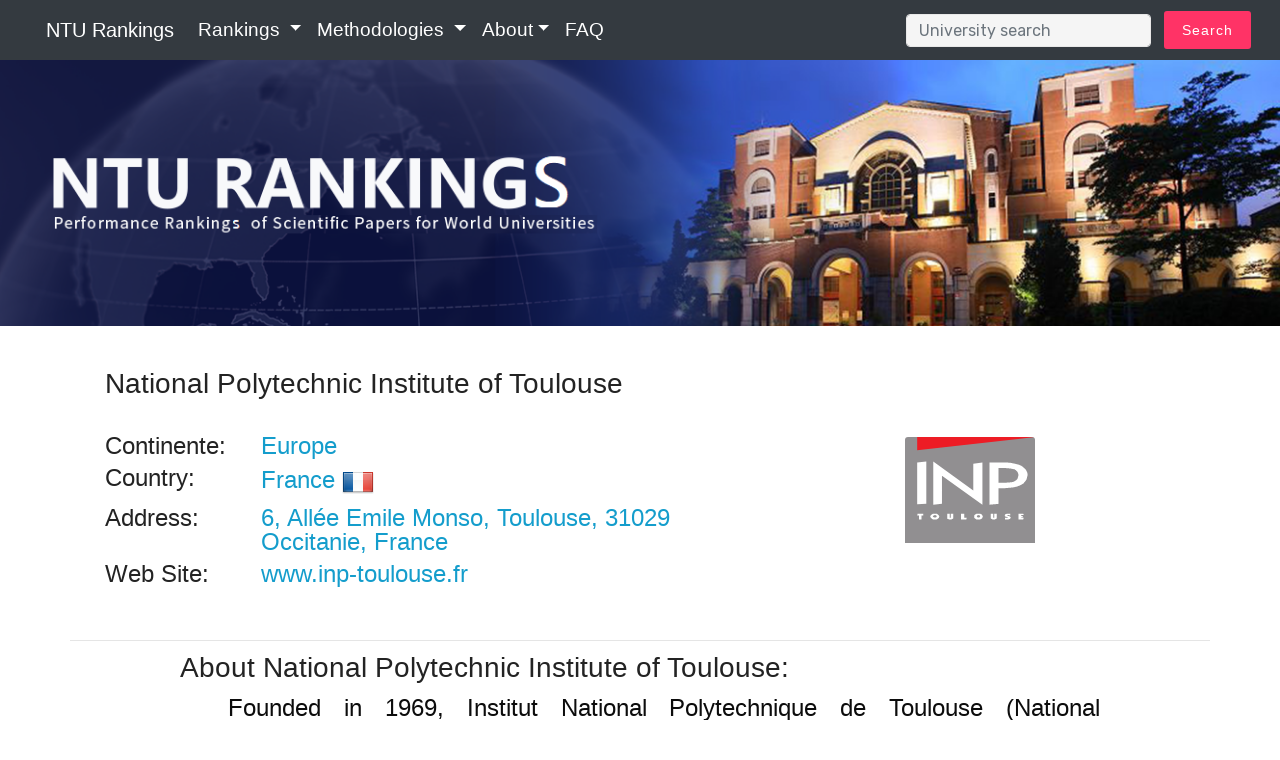

--- FILE ---
content_type: text/html; charset=utf-8
request_url: http://nturanking.csti.tw/ranking/bySchoolName/National%20Polytechnic%20Institute%20of%20Toulouse
body_size: 11515
content:


<!DOCTYPE html>
<html lang="tw">
<!-- 網頁鎖右鍵 -->
<!-- <div onselectstart="return false;" ondragstart="return false;" oncontextmenu="return false;" oncopy="return false;"> -->
<head>
    <meta charset="UTF-8">
    <link rel="shortcut icon" href="/static/NTURankingData/img/favicon.ico"/>

    <!-- Google tag (gtag.js) -->
    <script async src="https://www.googletagmanager.com/gtag/js?id=G-8KZH4JC296"></script>
    <script>
    window.dataLayer = window.dataLayer || [];
    function gtag(){dataLayer.push(arguments);}
    gtag('js', new Date());

    gtag('config', 'G-8KZH4JC296');
    </script>

    
    

    
    
    
    
    


    <link rel="stylesheet" href="/static/assets/tether/tether.min.css" type="text/css">
    <link rel="stylesheet" href="/static/assets/bootstrap/css/bootstrap.min.css" type="text/css">
    <link rel="stylesheet" href="/static/assets/bootstrap/css/bootstrap-grid.min.css" type="text/css">
    <link rel="stylesheet" href="/static/assets/bootstrap/css/bootstrap-reboot.min.css" type="text/css">
    <link rel="stylesheet" href="/static/assets/dropdown/css/style.css" type="text/css">
    <link rel="stylesheet" href="/static/assets/socicon/css/styles.css" type="text/css">
    <link rel="stylesheet" href="/static/assets/theme/css/style.css" type="text/css">
    <link rel="stylesheet" href="/static/assets/gallery/style.css" type="text/css">
    <link rel="stylesheet" href="/static/assets/mobirise/css/mbr-additional.css" type="text/css">

    

    <script src="/static/assets/web/assets/jquery/jquery.min.js"></script>
    <script src="/static/js/JaaScript.js"></script>


    

    
    
    
    
    
    
    
    
    

    <title>National Polytechnic Institute of Toulouse</title>
</head>

<body>
<div onselectstart="return false;" ondragstart="return false;" oncontextmenu="return false;" oncopy="return false;">
<nav class="navbar navbar-expand-lg navbar-dark bg-dark fixed-top">
    <a class="navbar-brand" href="/" style="margin-left: 30px">NTU Rankings</a>

    
    
    
    

    <button class="navbar-toggler collapsed" type="button" data-toggle="collapse" data-target="#navbarColor02"
            aria-controls="navbarColor02" aria-expanded="false" aria-label="Toggle navigation">
        <span class="navbar-toggler-icon"></span>
    </button>

    <div class="collapse navbar-collapse" id="navbarColor02">
        <ul class="navbar-nav mr-auto">
		    
            <li class="nav-item dropdown">
                <a class="nav-link link text-white dropdown-toggle"
                   data-toggle="dropdown" aria-expanded="false" id="RankingMenu">
                    <span class="mbri-flag mbr-iconfont mbr-iconfont-btn"></span>
                    Rankings
                </a>
                <div class="dropdown-menu" aria-labelledby="RankingMenu">
                    <a class="dropdown-item display-4" href="/ranking/OverallRanking/">NTU World University Rankings</a>
                    <a class="dropdown-item display-4" href="/ranking/ByField" aria-expanded="false">NTU Rankings by Fields</a>
                    <a class="dropdown-item display-4" href="/ranking/BySubject" aria-expanded="false">NTU Rankings by Subjects</a>
                    <a class="dropdown-item display-4" href="/ranking/ByContinentCountry" aria-expanded="false">NTU Rankings by Countries</a>
                </div>
            </li>
			

            
            <li class="nav-item dropdown">
                <a class="nav-link link text-white dropdown-toggle"
                   id="MethodologyMenu" data-toggle="dropdown" aria-expanded="false"><span
                        class="mbri-edit mbr-iconfont mbr-iconfont-btn"></span>
                    Methodologies
                </a>
                <div class="dropdown-menu" aria-labelledby="MethodologyMenu">
                    <a class="dropdown-item display-4" href="/methodoloyg/subjectCategories"
                       aria-expanded="false">Field & Subject Categories</a>
                    <a class="dropdown-item display-4" href="/methodoloyg/sampleSelection">About</a>
                    <a class="dropdown-item display-4" href="/methodoloyg/indicators"
                       aria-expanded="false">Indicators</a>                      
                    <a class="dropdown-item display-4" href="/methodoloyg/calculationMethod"
                       aria-expanded="false">Calculation Method</a>
                    <a class="dropdown-item display-4" href="/methodoloyg/referenceRankings"
                       aria-expanded="false">Reference Rankings</a>			
				
                    <!-- <a class="dropdown-item display-4" href="/methodoloyg/fieldCategories" -->
                       <!-- aria-expanded="false">Field Categories</a> -->
                </div>
            </li>

            
            <li class="nav-item dropdown">
                <a class="nav-link link text-white dropdown-toggle" id="AboutMenu"
                   data-toggle="dropdown" aria-expanded="true"><span
                        class="mbri-chat mbr-iconfont mbr-iconfont-btn"></span>About</a>
                <div class="dropdown-menu" aria-labelledby="AboutMenu">
                    <a class="dropdown-item display-4" href="/about/introduction"
                       aria-expanded="false">Introduction</a>
                    <a class="dropdown-item display-4" href="/methodoloyg/development"
                       aria-expanded="false">Development</a> 
                    <a class="dropdown-item display-4" href="/about/background"
                       aria-expanded="false">Background</a>
                    <a class="dropdown-item display-4" href="/about/features" aria-expanded="false">Features</a>
                    <a class="dropdown-item display-4" href="/about/webFeatures" aria-expanded="false">Web Features</a>
                </div>
            </li>
            
            <li class="nav-item">
                <a class="nav-link link text-white" href="/FAQ"><span
                        class="mbri-question mbr-iconfont mbr-iconfont-btn"></span>FAQ</a>
            </li>
        </ul>
        <form class="form-inline my-md-auto">
            <input id="inputkeyword" class="form-control" type="text" placeholder="University search">
            <button id="sbt" type="button" class="btn btn-secondary my-2 my-sm-0 btn-sm" data-toggle="modal"
                    data-target="#exampleModalCenter">
                Search
            </button>
        </form>
    </div>
</nav>

<div class="modal fade bd-example-modal-lg" id="exampleModalCenter" tabindex="-1" role="dialog"
     aria-labelledby="exampleModalCenterTitle"
     aria-hidden="true">
    <div class="modal-dialog modal-dialog-centered modal-lg" role="document">
        <div class="modal-content">
            <div class="modal-header">
                <h5 class="modal-title" id="exampleModalLongTitle">Search Results</h5>
                <button type="button" class="close" data-dismiss="modal" aria-label="Close">
                    <span aria-hidden="true">&times;</span>
                </button>
            </div>
            <div class="row">
                <!-- <div class="col-4"> -->
                    <!-- <div class="list-group" id="list-tab" role="tablist"> -->
                        <!-- <a class="list-group-item list-group-item-action" id="list-Africa-list" -->
                           <!-- data-toggle="list" -->
                           <!-- href="#list-Africa" role="tab" aria-controls="Africa">Africa -->
                            <!-- <span class="badge badge-primary badge-pill" id="AfricaCount">0</span></a> -->

                        <!-- <a class="list-group-item list-group-item-action" id="list-Asia-list" data-toggle="list" -->
                           <!-- href="#list-Asia" role="tab" aria-controls="Asia">Asia -->
                            <!-- <span class="badge badge-primary badge-pill" id="AsiaCount">0</span></a> -->
                        <!-- <a class="list-group-item list-group-item-action" id="list-Europe-list" data-toggle="list" -->
                           <!-- href="#list-Europe" role="tab" aria-controls="Europe">Europe -->
                            <!-- <span class="badge badge-primary badge-pill" id="EuropeCount">0</span></a> -->

                        <!-- <a class="list-group-item list-group-item-action" id="list-North_America-list" -->
                           <!-- data-toggle="list" -->
                           <!-- href="#list-North_America" role="tab" aria-controls="North_America">North America -->
                            <!-- <span class="badge badge-primary badge-pill" id="North_AmericaCount">0</span></a> -->

                        <!-- <a class="list-group-item list-group-item-action" id="list-Oceania-list" data-toggle="list" -->
                           <!-- href="#list-Oceania" role="tab" aria-controls="Oceania">Oceania -->
                            <!-- <span class="badge badge-primary badge-pill" id="OceaniaCount">0</span></a> -->

                        <!-- <a class="list-group-item list-group-item-action" id="list-South_America-list" -->
                           <!-- data-toggle="list" -->
                           <!-- href="#list-South_America" role="tab" aria-controls="South_America">South America -->
                            <!-- <span class="badge badge-primary badge-pill" id="South_AmericaCount">0</span></a> -->
                    <!-- </div> -->
                <!-- </div> -->
                <div class="col-12">
                    <div class="tab-content" id="nav-tabContent">
					
                        <div class="tab-pane fade" id="list-Asia" role="tabpanel"
                             aria-labelledby="list-Asia-list">

                            <div class="modal-body" id="Asiainfoo"></div>

                        </div>
                        <!-- <div class="tab-pane fade" id="list-Africa" role="tabpanel" -->
                             <!-- aria-labelledby="list-Africa-list"> -->

                            <!-- <div class="modal-body" id="Africainfoo"></div> -->

                        <!-- </div> -->
                        <!-- <div class="tab-pane fade" id="list-Asia" role="tabpanel" -->
                             <!-- aria-labelledby="list-Asia-list"> -->

                            <!-- <div class="modal-body" id="Asiainfoo"></div> -->

                        <!-- </div> -->
                        <!-- <div class="tab-pane fade" id="list-Europe" role="tabpanel" -->
                             <!-- aria-labelledby="list-Europe-list"> -->

                            <!-- <div class="modal-body" id="Europeinfoo"></div> -->

                        <!-- </div> -->
                        <!-- <div class="tab-pane fade" id="list-North_America" role="tabpanel" -->
                             <!-- aria-labelledby="list-North_America-list"> -->

                            <!-- <div class="modal-body" id="North_Americainfoo"></div> -->

                        <!-- </div> -->
                        <!-- <div class="tab-pane fade" id="list-Oceania" role="tabpanel" -->
                             <!-- aria-labelledby="list-Oceania-list"> -->

                            <!-- <div class="modal-body" id="Oceaniainfoo"></div> -->

                        <!-- </div> -->

                        <!-- <div class="tab-pane fade" id="list-South_America" role="tabpanel" -->
                             <!-- aria-labelledby="list-South_America-list"> -->

                            <!-- <div class="modal-body" id="South_Americainfoo"></div> -->

                        <!-- </div> -->


                    </div>
                </div>
            </div>

            <div class="modal-footer">
                <button type="button" class="btn btn-secondary my-2 my-sm-0 btn-sm" data-dismiss="modal">Close</button>
            </div>
        </div>
    </div>
</div>
<style>
    @media (min-width: 1px) {
        .navbar-brand {
            font-size: 1.75rem;
        }

        .nav-link {
            font-size: 1.50rem;
        }

        .dropdown-menu a {
            font-size: 1.50rem;
        }

        .navbar-toggler {
            margin-top: 13px
        }
    }

    @media (min-width: 575.98px) {
        .navbar-brand {
            font-size: 1.75rem;
        }

        .nav-link {
            font-size: 1.50rem;
        }

        .dropdown-menu a {
            font-size: 1.50rem;
        }

        .navbar-toggler {
            margin-top: 13px
        }
    }

    @media (min-width: 767.98px) {

        .navbar-brand {
            font-size: 1.75rem;
        }

        .nav-link {
            font-size: 1.50rem;
        }

        .dropdown-menu a {
            font-size: 1.50rem;
        }

        .navbar-toggler {
            margin-top: 22px
        }
    }

    @media (min-width: 991.98px) {
        .navbar-brand {
            font-size: 1.25rem;
        }

        .nav-link {
            font-size: 1rem;
        }
    }

    @media (min-width: 1199.98px) {
        .navbar-brand {
            font-size: 1.25rem;
        }

        .nav-link {
            font-size: 1rem;
        }
    }
	
</style>


<script>
    $('#sbt').click(function () {
        $('#Africinfoo').empty();
        $('#Asiainfoo').empty();
        $('#Europeinfoo').empty();
        $('#North_Americainfoo').empty();
        $('#Oceaniainfoo').empty();
        $('#South_Americainfoo').empty();
        $('#AfricaCount').empty();
        $('#AsiaCount').empty();
        $('#EuropeCount').empty();
        $('#North_AmericaCount').empty();
        $('#OceaniaCount').empty();
        $('#South_AmericaCount').empty();

        var vv = $('#inputkeyword').val();
		<!-- console.log(vv);    >>if the keyword is Taiwan, log="Taiwan"-->  
        var urlpath = "/search/Q_Q".replace('Q_Q', vv.toString());
        $.ajax({
            url: urlpath,
            success: function (result) {
                // 'Africa', 'Asia', 'Europe', 'North America', 'Oceania', 'South America'
                var AfricaCount = 0;
                var AsiaCount = 0;
                var EuropeCount = 0;
                var North_AmericaCount = 0;
                var OceaniaCount = 0;
                var South_AmericaCount = 0;
                $('.list-group').children().removeClass('active').removeClass('show');
                //show active
                $('#nav-tabContent').children().removeClass('active').removeClass('show');
				
				
				var JSONData = JSON.parse(JSON.stringify(result));
				
				console.log(JSONData);
				
				function sortId(a,b){
					return a.fields.id-b.fields.id
				}
				
				JSONData.sort(sortId);
				console.log(JSONData);				
				<!-- JSONData.sort(function (a, b) { -->
					<!-- return a.fields.id.localeCompare(b.fields.id); -->
				<!-- }); -->
				
				<!-- console.log(JSON.stringify(JSONData, 0, 4)); -->
				

				
				
                for (var i = 0; i < JSONData.length; i++) {
				
						<!-- console.log(JSONData[i].pk); -->
				
						var ContinentName = JSONData[i].fields.ContinentName;
						
						var SchoolId = JSONData[i].fields.id;
						var SchoolName = JSONData[i].fields.OrgName_EN;
						
														
								<!-- console.log(SchoolId); -->
								<!-- console.log(SchoolName); -->
								console.log(SchoolId+","+SchoolName);
								var schoolurl = '/ranking/bySchoolName/q_q'.replace('q_q', SchoolName.toString());
								<!-- console.log(schoolurl); -->
								$('#Asiainfoo').append(function (n) {
									return '<a href="' + schoolurl + '"><h4>' + SchoolName + '<font color="#005AB5">'+"  (" +JSONData[i].fields.CountryName_ISO3166 + ")" +'</font></h4></a>'
								});

						<!-- console.log(SchoolId+","+SchoolName); -->
						
						
						
				<!-- console.log(result); -->

						<!-- console.log(SchoolName); -->
						

						/*
						switch (ContinentName) {
							case "Asia":
								AsiaCount++;
								
								var SchoolId = JSONData[i].fields.id;
								var SchoolName = JSONData[i].fields.OrgName_EN;
														
								<!-- console.log(SchoolId); -->
								<!-- console.log(SchoolName); -->
								console.log(SchoolId+","+SchoolName);
								var schoolurl = '/ranking/bySchoolName/q_q'.replace('q_q', SchoolName.toString());
								<!-- console.log(schoolurl); -->
								$('#Asiainfoo').append(function (n) {
									return '<a href="' + schoolurl + '"><h4>' + SchoolName + '<font color="#005AB5">'+"  (" +JSONData[i].fields.CountryName + ")" +'</font></h4></a>'
								});
								
								break;
							case 'Africa':
								AfricaCount++;
								var SchoolId = JSONData[i].fields.id;
								var SchoolName = JSONData[i].fields.OrgName_EN;
								
								console.log(SchoolId+","+SchoolName);
								var schoolurl = '/ranking/bySchoolName/q_q'.replace('q_q', SchoolName.toString());
								$('#Africainfoo').append(function (n) {
									return '<a href="' + schoolurl + '"><h4>' + SchoolName + '<font color="#005AB5">'+ "  (" +JSONData[i].fields.CountryName + ")" +'</font></h4></a>'
								});
								break;
							case 'Europe':
								EuropeCount++;
								var SchoolId = JSONData[i].fields.id;
								var SchoolName = JSONData[i].fields.OrgName_EN;
								
								console.log(SchoolId+","+SchoolName);
								var schoolurl = '/ranking/bySchoolName/q_q'.replace('q_q', SchoolName.toString());
								$('#Europeinfoo').append(function (n) {
									return '<a href="' + schoolurl + '"><h4>' + SchoolName + '<font color="#005AB5">'+ "  (" +JSONData[i].fields.CountryName + ")" +'</font></h4></a>'
								});
								break;
							case 'Oceania':
								OceaniaCount++;
								var SchoolId = JSONData[i].fields.id;
								var SchoolName = JSONData[i].fields.OrgName_EN;
								
								console.log(SchoolId+","+SchoolName);
								var schoolurl = '/ranking/bySchoolName/q_q'.replace('q_q', SchoolName.toString());
								$('#Oceaniainfoo').append(function (n) {
									return '<a href="' + schoolurl + '"><h4>' + SchoolName + '<font color="#005AB5">'+ "  (" +JSONData[i].fields.CountryName + ")" +'</font></h4></a>'
								});
								break;
							case 'North America':
								North_AmericaCount++;
								var SchoolId = JSONData[i].fields.id;
								var SchoolName = JSONData[i].fields.OrgName_EN;
								
								console.log(SchoolId+","+SchoolName);
								var schoolurl = '/ranking/bySchoolName/q_q'.replace('q_q', SchoolName.toString());
								$('#North_Americainfoo').append(function (n) {
									return '<a href="' + schoolurl + '"><h4>' + SchoolName + '<font color="#005AB5">'+ "  (" +JSONData[i].fields.CountryName + ")" +'</font></h4></a>'
								});
								break;
							case 'South America':
								South_AmericaCount++;
								var SchoolId = JSONData[i].fields.id;
								var SchoolName = JSONData[i].fields.OrgName_EN;
								
								console.log(SchoolId+","+SchoolName);
								var schoolurl = '/ranking/bySchoolName/q_q'.replace('q_q', SchoolName.toString());
								$('#South_Americainfoo').append(function (n) {
									return '<a href="' + schoolurl + '"><h4>' + SchoolName + "  (" +JSONData[i].fields.CountryName + ")" +'</h4></a>'
								});
								break;
						}*/
						
						
						<!-- console.log(name); -->

                }
                var list = [AfricaCount, AsiaCount, EuropeCount, North_AmericaCount, OceaniaCount, South_AmericaCount]
                var i = list.indexOf(Math.max(...list));

                $('.list-group').children().eq(i).addClass('active')
                //show active
                $('#nav-tabContent').children().eq(i).addClass('show').addClass('active')


				<!-- if (AfricaCount == 0){ -->
					<!-- $('#AfricaCount').html(""); -->
				<!-- } -->
				<!-- else -->
				<!-- { -->
					<!-- $('#AfricaCount').html(AfricaCount); -->
				<!-- } -->

                $('#AfricaCount').html(AfricaCount);
                $('#AsiaCount').html(AsiaCount);
                $('#EuropeCount').html(EuropeCount);
                $('#North_AmericaCount').html(North_AmericaCount);
                $('#OceaniaCount').html(OceaniaCount);
                $('#South_AmericaCount').html(South_AmericaCount);
				

            }
        })
    });
</script>
</div>

<div onselectstart="return false;" ondragstart="return false;" oncontextmenu="return false;" oncopy="return false;">
<img id="banner_EN" style="width: 100%;height: 100%;" class="img-fluid"
     src="/static/NTURankingData/img/pimgpsh_fullsize_distr_230829.png" alt="世界大學排名">
</div>


    <link rel="stylesheet" type="text/css"
      href="https://cdn.datatables.net/v/bs4/dt-1.10.18/sl-1.2.6/datatables.min.css"/>
<script type="text/javascript"
        src="https://cdn.datatables.net/v/bs4/dt-1.10.18/sl-1.2.6/datatables.min.js"></script>
<link rel="stylesheet" type="text/css"
      href="https://cdn.datatables.net/buttons/1.5.2/css/buttons.dataTables.min.css"/>
<script type="text/javascript"
        src="https://cdn.datatables.net/buttons/1.5.2/js/dataTables.buttons.min.js"></script>
<script type="text/javascript"
        src="https://cdn.datatables.net/buttons/1.5.2/js/buttons.colVis.min.js"></script>
<script src="https://cdnjs.cloudflare.com/ajax/libs/randomcolor/0.5.2/randomColor.min.js"></script>
<script src="https://cdn.jsdelivr.net/g/mark.js(jquery.mark.min.js),datatables.mark.js"></script>

<script src="https://cdn.datatables.net/plug-ins/1.10.13/features/mark.js/datatables.mark.js"></script>
<link rel="stylesheet" href="https://cdn.jsdelivr.net/datatables.mark.js/2.0.0/datatables.mark.min.css">




<script type="text/javascript" src="https://cdn.jsdelivr.net/npm/chart.js@4.4.1/dist/chart.umd.min.js"></script>





<link rel="stylesheet" href="/static/flagsss/flags.min.css" type="text/css">



    <link rel="stylesheet" href="/static/flagsm/flags.min.css" type="text/css">
    <style>
.frame {  
    height: 250px; /*can be anything*/
    width: 250px; /*can be anything*/
    position: relative;
}
.card-img-top {  
    max-height: 100%;  
    max-width: 100%; 
    width: auto;
    height: auto;
    position: absolute;  
    top: 0;  
    bottom: 0;  
    left: 0;  
    right: 0;  
    margin: auto;
}    </style>

    <div name="content " class="container">
        <br>
        <div class="row">
            
            
            
            
            
            
            <div class="col-xs-12 col-sm-12 col-md-12 col-lg-12 col-xl-12">

                <div class="row align-items-center">

                    <div class="col-md-12">
                        <div class="row align-items-center">
                            <!-- <div class="col-md-4"> -->
                                <!-- <img class="card-img-top" -->
                                     <!-- src="/static/NTURankingData/img/UnivImage/FRU000069.svg" -->
                                     <!-- alt="National Polytechnic Institute of Toulouse" -->
                                     <!-- onerror='this.src="/static/NTURankingData/img/UnivImage/noimg_2.jpg"'> -->

                            <!-- </div> -->
                            <div class="col-md-7">
                                <div class="card">
                                    <div class="card-body">


                                        <h3 class="card-title">National Polytechnic Institute of Toulouse</h3>
                                        <br>

                                        <dl class="row">
                                            <dt class="col-sm-3 h4">Continente:</dt>
                                            <dd class="col-sm-9 h4">
                                                <a href="/ranking/ByContinent/2025/Europe">
                                                    Europe
                                                </a>
                                            </dd>

                                            <dt class="col-sm-3 h4">Country:</dt>
                                            <dd class="col-sm-9 h4"><a
                                                    href="/ranking/ByCountry/2025/FR">
                                                France
                                                <img src="/static/flagsm/blank.gif"
                                                     class="flag flag-fr"
                                                     alt="France"/>
                                            </a>


                                            </dd>

                                            <dt class="col-sm-3 h4">Address:</dt>
                                            <dd class="col-sm-9 h4"><a target="_blank"
                                                                       href="http://maps.google.com.tw/maps?q=6, Allée Emile Monso, Toulouse, 31029 Occitanie, France">6, Allée Emile Monso, Toulouse, 31029 Occitanie, France</a>


                                            </dd>

                                            <dt class="col-sm-3 h4">Web Site:</dt>
                                            <dd class="col-sm-9 h4">
                                                <!-- <a target="_blank" href="http://www.inp-toulouse.fr">www.inp-toulouse.fr</a> -->
                                            
                                            
                                                
                                                <a target="_blank" 
                                                    href="https://www.inp-toulouse.fr">
                                                    www.inp-toulouse.fr
                                                </a>
                                                
                                            </dd>
                                        </dl>
                                    </div>
                                </div>
                            </div>
                            <div class="col-md-1"></div>
                            <!-- <div class="col-md-7"> -->
                                <!-- <div class="card"> -->
                                    <!-- <div class="card-body"> -->


                                        <!-- <h2 class="card-title">National Polytechnic Institute of Toulouse</h2> -->
                                        <!-- <br> -->

                                        <!-- <dl class="row"> -->
                                            <!-- <dt class="col-sm-3 h4">Continente:</dt> -->
                                            <!-- <dd class="col-sm-9 h4"> -->
                                                <!-- <a href="/ranking/ByContinent/2025/Europe"> -->
                                                    <!-- Europe -->
                                                <!-- </a> -->
                                            <!-- </dd> -->

                                            <!-- <dt class="col-sm-3 h4">Country:</dt> -->
                                            <!-- <dd class="col-sm-9 h4"><a -->
                                                    <!-- href="/ranking/ByCountry/2025/FR"> -->
                                                <!-- France -->
                                                <!-- <img src="/static/flagsm/blank.gif" -->
                                                     <!-- class="flag flag-fr" -->
                                                     <!-- alt="France"/> -->
                                            <!-- </a> -->


                                            <!-- </dd> -->

                                            <!-- <dt class="col-sm-3 h4">Address:</dt> -->
                                            <!-- <dd class="col-sm-9 h4"><a target="_blank" -->
                                                                       <!-- href="http://maps.google.com.tw/maps?q=6, Allée Emile Monso, Toulouse, 31029 Occitanie, France">6, Allée Emile Monso, Toulouse, 31029 Occitanie, France</a> -->


                                            <!-- </dd> -->

                                            <!-- <dt class="col-sm-3 h4">Web Site:</dt> -->
                                            <!-- <dd class="col-sm-9 h4"> -->
                                                <!-- <a -->
                                                        <!-- target="_blank" -->
                                                        <!-- href="http://www.inp-toulouse.fr">www.inp-toulouse.fr</a> -->
                                            <!-- </dd> -->
                                        <!-- </dl> -->
                                    <!-- </div> -->
                                <!-- </div> -->
                            <!-- </div> -->
                            <div class="col-md-4">
							<div class="frame">
										<img class="card-img-top"
											 src="/static/NTURankingData/img/UnivImage/FRU000069.svg"
											 alt="National Polytechnic Institute of Toulouse"
											 onerror='this.src="/static/NTURankingData/img/UnivImage/noimg_2.jpg"'>
                            </div>
                            </div>

                        </div>
                    </div>
                    <hr color="#ffffff" size="20" align="left"
                        style="margin: 0px; width: 100%; color: #ffffff; height: 3px;"/>
                    <br>
                </div>
                <div class="row">
                    <div class="col"></div>
                    <div class="col-md-10">
                        <style>
                            a.morelink {
                                text-decoration: none;
                                outline: none;
                            }

                            .morecontent span {
                                display: none;

                            }

                        </style>

                        <div><p class="font-weight h3">About National Polytechnic Institute of Toulouse:</p></div>

                        <font size="5"><div class="myPtext more ">Founded in 1969, Institut National Polytechnique de Toulouse (National Polytechnic Institute of Toulouse) is a non-profit public higher education institution located in the small city of Toulouse (population range of 250,000-499,999 inhabitants), Occitanie. Officially accredited and/or recognized by the Ministère de l'Enseignement supérieur et de la Recherche, France (Ministry of Higher Education and Research, France), Institut National Polytechnique de Toulouse (INPT) is a medium-sized (uniRank enrollment range: 7,000-7,999 students) coeducational higher education institution. Institut National Polytechnique de Toulouse (INPT) offers courses and programs leading to officially recognized higher education degrees such as bachelor degrees in several areas of study. See the uniRank degree levels and areas of study matrix below for further details. This 49 years old higher-education institution has a selective admission policy based on entrance examinations.</div></font>  <!-- 20251027新增  |safe 告訴 Django：「這段內容是安全的 HTML，不要把 <p>、<br/> 轉成文字顯示。」 -->
                    </div>
                    <div class="col"></div>
                </div>
                <br>
                <hr color="#ffffff" size="20" align="left"
                    style="margin: 0px; width: 100%; color: #ffffff; height: 3px;"/>
                <br>

                
                <div class="row">
                    <div class="col-12">
                        <h3>World University Rankings</h3>
                        <div style="text-align:right;"><table class="table table-hover table-condensed table-sm" style="width: 100%;">  <thead>    <tr>      <th></th>      <th>2007</th>      <th>2008</th>      <th>2009</th>      <th>2010</th>      <th>2011</th>      <th>2012</th>      <th>2013</th>      <th>2014</th>      <th>2015</th>      <th>2016</th>      <th>2017</th>      <th>2018</th>      <th>2019</th>      <th>2020</th>      <th>2021</th>      <th>2022</th>      <th>2023</th>      <th>2024</th>      <th>2025</th>    </tr>  </thead>  <tbody>    <tr>      <th><span style="text-align:left ; display:block;">World University Rankings</span></th>      <td>-</td>      <td>-</td>      <td>-</td>      <td>-</td>      <td>-</td>      <td>-</td>      <td>-</td>      <td>-</td>      <td>-</td>      <td>-</td>      <td>-</td>      <td>601-650</td>      <td>651-700</td>      <td>-</td>      <td>-</td>      <td>901-950</td>      <td>951-1000</td>      <td>951-1000</td>      <td>-</td>    </tr>  </tbody></table></div>
                    </div>
                </div>
                
                <div class="row">
                    <div class="col-12">
                        <h3>By Fields</h3>
                        <div style="text-align:right;"><table class="table table-hover table-condensed table-sm" style="width: 100%;">  <thead>    <tr>      <th><span style="text-align:left ; display:block;">Field</span></th>      <th>2008</th>      <th>2009</th>      <th>2010</th>      <th>2011</th>      <th>2012</th>      <th>2013</th>      <th>2014</th>      <th>2015</th>      <th>2016</th>      <th>2017</th>      <th>2018</th>      <th>2019</th>      <th>2020</th>      <th>2021</th>      <th>2022</th>      <th>2023</th>      <th>2024</th>      <th>2025</th>    </tr>  </thead>  <tbody>    <tr>      <td><span style="text-align:left ; display:block;">Agriculture</span></td>      <td>-</td>      <td>-</td>      <td>-</td>      <td>-</td>      <td>-</td>      <td>-</td>      <td>-</td>      <td>-</td>      <td>-</td>      <td>-</td>      <td>-</td>      <td>-</td>      <td>-</td>      <td>401-450</td>      <td>451-500</td>      <td>451-500</td>      <td>401-450</td>      <td>451-500</td>    </tr>    <tr>      <td><span style="text-align:left ; display:block;">Engineering</span></td>      <td>-</td>      <td>-</td>      <td>-</td>      <td>-</td>      <td>-</td>      <td>-</td>      <td>-</td>      <td>-</td>      <td>-</td>      <td>-</td>      <td>-</td>      <td>-</td>      <td>-</td>      <td>-</td>      <td>-</td>      <td>-</td>      <td>-</td>      <td>-</td>    </tr>    <tr>      <td><span style="text-align:left ; display:block;">Life Sciences</span></td>      <td>-</td>      <td>-</td>      <td>-</td>      <td>-</td>      <td>-</td>      <td>-</td>      <td>-</td>      <td>-</td>      <td>-</td>      <td>-</td>      <td>-</td>      <td>-</td>      <td>-</td>      <td>-</td>      <td>-</td>      <td>-</td>      <td>-</td>      <td>-</td>    </tr>    <tr>      <td><span style="text-align:left ; display:block;">Medicine</span></td>      <td>-</td>      <td>-</td>      <td>-</td>      <td>-</td>      <td>-</td>      <td>-</td>      <td>-</td>      <td>-</td>      <td>-</td>      <td>-</td>      <td>-</td>      <td>-</td>      <td>-</td>      <td>-</td>      <td>-</td>      <td>-</td>      <td>-</td>      <td>-</td>    </tr>    <tr>      <td><span style="text-align:left ; display:block;">Natural Sciences</span></td>      <td>-</td>      <td>-</td>      <td>-</td>      <td>-</td>      <td>-</td>      <td>-</td>      <td>-</td>      <td>-</td>      <td>-</td>      <td>-</td>      <td>-</td>      <td>-</td>      <td>-</td>      <td>-</td>      <td>-</td>      <td>-</td>      <td>-</td>      <td>-</td>    </tr>    <tr>      <td><span style="text-align:left ; display:block;">Social Sciences</span></td>      <td>-</td>      <td>-</td>      <td>-</td>      <td>-</td>      <td>-</td>      <td>-</td>      <td>-</td>      <td>-</td>      <td>-</td>      <td>-</td>      <td>-</td>      <td>-</td>      <td>-</td>      <td>-</td>      <td>-</td>      <td>-</td>      <td>-</td>      <td>-</td>    </tr>  </tbody></table></div>
                    </div>
                </div>
                
                <div class="row">
                    <div class="col-12">
                        <h3>By Subjects</h3>
                        <div style="text-align:right;"><table class="table table-hover table-condensed table-sm" style="width: 100%;">  <thead>    <tr>      <th><span style="text-align:left ; display:block;">Subject</span></th>      <th>2011</th>      <th>2012</th>      <th>2013</th>      <th>2014</th>      <th>2015</th>      <th>2016</th>      <th>2017</th>      <th>2018</th>      <th>2019</th>      <th>2020</th>      <th>2021</th>      <th>2022</th>      <th>2023</th>      <th>2024</th>      <th>2025</th>    </tr>  </thead>  <tbody>    <tr>      <td><span style="text-align:left ; display:block;">Agricultural Sciences</span></td>      <td>-</td>      <td>-</td>      <td>-</td>      <td>-</td>      <td>-</td>      <td>-</td>      <td>-</td>      <td>-</td>      <td>-</td>      <td>-</td>      <td>351-400</td>      <td>351-400</td>      <td>351-400</td>      <td>351-400</td>      <td>401-450</td>    </tr>    <tr>      <td><span style="text-align:left ; display:block;">Biology & Biochemistry</span></td>      <td>-</td>      <td>-</td>      <td>-</td>      <td>-</td>      <td>-</td>      <td>-</td>      <td>-</td>      <td>-</td>      <td>-</td>      <td>-</td>      <td>-</td>      <td>-</td>      <td>-</td>      <td>-</td>      <td>-</td>    </tr>    <tr>      <td><span style="text-align:left ; display:block;">Chemistry</span></td>      <td>-</td>      <td>-</td>      <td>-</td>      <td>-</td>      <td>-</td>      <td>-</td>      <td>-</td>      <td>-</td>      <td>-</td>      <td>-</td>      <td>401-450</td>      <td>-</td>      <td>-</td>      <td>-</td>      <td>-</td>    </tr>    <tr>      <td><span style="text-align:left ; display:block;">Chemical Engineering</span></td>      <td>-</td>      <td>-</td>      <td>-</td>      <td>-</td>      <td>-</td>      <td>-</td>      <td>-</td>      <td>-</td>      <td>-</td>      <td>-</td>      <td>-</td>      <td>301-350</td>      <td>296</td>      <td>-</td>      <td>-</td>    </tr>    <tr>      <td><span style="text-align:left ; display:block;">Civil Engineering</span></td>      <td>-</td>      <td>-</td>      <td>-</td>      <td>-</td>      <td>-</td>      <td>-</td>      <td>-</td>      <td>-</td>      <td>-</td>      <td>-</td>      <td>-</td>      <td>-</td>      <td>-</td>      <td>-</td>      <td>-</td>    </tr>    <tr>      <td><span style="text-align:left ; display:block;">Clinical Medicine</span></td>      <td>-</td>      <td>-</td>      <td>-</td>      <td>-</td>      <td>-</td>      <td>-</td>      <td>-</td>      <td>-</td>      <td>-</td>      <td>-</td>      <td>-</td>      <td>-</td>      <td>-</td>      <td>-</td>      <td>-</td>    </tr>    <tr>      <td><span style="text-align:left ; display:block;">Computer Science</span></td>      <td>-</td>      <td>-</td>      <td>-</td>      <td>-</td>      <td>-</td>      <td>-</td>      <td>-</td>      <td>-</td>      <td>-</td>      <td>-</td>      <td>-</td>      <td>-</td>      <td>-</td>      <td>-</td>      <td>-</td>    </tr>    <tr>      <td><span style="text-align:left ; display:block;">Economics & Business</span></td>      <td>-</td>      <td>-</td>      <td>-</td>      <td>-</td>      <td>-</td>      <td>-</td>      <td>-</td>      <td>-</td>      <td>-</td>      <td>-</td>      <td>-</td>      <td>-</td>      <td>-</td>      <td>-</td>      <td>-</td>    </tr>    <tr>      <td><span style="text-align:left ; display:block;">Electrical Engineering</span></td>      <td>-</td>      <td>-</td>      <td>-</td>      <td>-</td>      <td>-</td>      <td>-</td>      <td>-</td>      <td>-</td>      <td>-</td>      <td>-</td>      <td>-</td>      <td>-</td>      <td>-</td>      <td>-</td>      <td>-</td>    </tr>    <tr>      <td><span style="text-align:left ; display:block;">Environment / Ecology</span></td>      <td>-</td>      <td>-</td>      <td>-</td>      <td>-</td>      <td>-</td>      <td>-</td>      <td>-</td>      <td>-</td>      <td>-</td>      <td>-</td>      <td>-</td>      <td>-</td>      <td>-</td>      <td>-</td>      <td>401-450</td>    </tr>    <tr>      <td><span style="text-align:left ; display:block;">Geosciences</span></td>      <td>-</td>      <td>-</td>      <td>-</td>      <td>-</td>      <td>-</td>      <td>-</td>      <td>-</td>      <td>-</td>      <td>-</td>      <td>-</td>      <td>-</td>      <td>-</td>      <td>-</td>      <td>-</td>      <td>-</td>    </tr>    <tr>      <td><span style="text-align:left ; display:block;">Immunology</span></td>      <td>-</td>      <td>-</td>      <td>-</td>      <td>-</td>      <td>-</td>      <td>-</td>      <td>-</td>      <td>-</td>      <td>-</td>      <td>-</td>      <td>-</td>      <td>-</td>      <td>-</td>      <td>-</td>      <td>-</td>    </tr>    <tr>      <td><span style="text-align:left ; display:block;">Materials Science</span></td>      <td>-</td>      <td>-</td>      <td>-</td>      <td>-</td>      <td>-</td>      <td>-</td>      <td>-</td>      <td>-</td>      <td>-</td>      <td>-</td>      <td>401-450</td>      <td>-</td>      <td>451-500</td>      <td>-</td>      <td>-</td>    </tr>    <tr>      <td><span style="text-align:left ; display:block;">Mathematics</span></td>      <td>-</td>      <td>-</td>      <td>-</td>      <td>-</td>      <td>-</td>      <td>-</td>      <td>-</td>      <td>-</td>      <td>-</td>      <td>-</td>      <td>-</td>      <td>-</td>      <td>-</td>      <td>-</td>      <td>-</td>    </tr>    <tr>      <td><span style="text-align:left ; display:block;">Mechanical Engineering</span></td>      <td>-</td>      <td>-</td>      <td>-</td>      <td>-</td>      <td>-</td>      <td>-</td>      <td>-</td>      <td>-</td>      <td>-</td>      <td>-</td>      <td>-</td>      <td>-</td>      <td>-</td>      <td>-</td>      <td>401-450</td>    </tr>    <tr>      <td><span style="text-align:left ; display:block;">Microbiology</span></td>      <td>-</td>      <td>-</td>      <td>-</td>      <td>-</td>      <td>-</td>      <td>-</td>      <td>-</td>      <td>-</td>      <td>-</td>      <td>-</td>      <td>-</td>      <td>-</td>      <td>-</td>      <td>-</td>      <td>-</td>    </tr>    <tr>      <td><span style="text-align:left ; display:block;">Molecular Biology & Genetics</span></td>      <td>-</td>      <td>-</td>      <td>-</td>      <td>-</td>      <td>-</td>      <td>-</td>      <td>-</td>      <td>-</td>      <td>-</td>      <td>-</td>      <td>-</td>      <td>-</td>      <td>-</td>      <td>-</td>      <td>-</td>    </tr>    <tr>      <td><span style="text-align:left ; display:block;">Neuroscience & Behavior</span></td>      <td>-</td>      <td>-</td>      <td>-</td>      <td>-</td>      <td>-</td>      <td>-</td>      <td>-</td>      <td>-</td>      <td>-</td>      <td>-</td>      <td>-</td>      <td>-</td>      <td>-</td>      <td>-</td>      <td>-</td>    </tr>    <tr>      <td><span style="text-align:left ; display:block;">Pharmacology & Toxicolog</span></td>      <td>-</td>      <td>-</td>      <td>-</td>      <td>-</td>      <td>-</td>      <td>-</td>      <td>-</td>      <td>-</td>      <td>-</td>      <td>-</td>      <td>-</td>      <td>451-500</td>      <td>-</td>      <td>-</td>      <td>-</td>    </tr>    <tr>      <td><span style="text-align:left ; display:block;">Physics</span></td>      <td>-</td>      <td>-</td>      <td>-</td>      <td>-</td>      <td>-</td>      <td>-</td>      <td>-</td>      <td>-</td>      <td>-</td>      <td>-</td>      <td>-</td>      <td>-</td>      <td>-</td>      <td>-</td>      <td>-</td>    </tr>    <tr>      <td><span style="text-align:left ; display:block;">Plant & Animal Science</span></td>      <td>-</td>      <td>-</td>      <td>-</td>      <td>-</td>      <td>-</td>      <td>-</td>      <td>-</td>      <td>-</td>      <td>-</td>      <td>-</td>      <td>-</td>      <td>-</td>      <td>-</td>      <td>-</td>      <td>-</td>    </tr>    <tr>      <td><span style="text-align:left ; display:block;">Psychiatry / Psychology</span></td>      <td>-</td>      <td>-</td>      <td>-</td>      <td>-</td>      <td>-</td>      <td>-</td>      <td>-</td>      <td>-</td>      <td>-</td>      <td>-</td>      <td>-</td>      <td>-</td>      <td>-</td>      <td>-</td>      <td>-</td>    </tr>    <tr>      <td><span style="text-align:left ; display:block;">Social Sciences, General</span></td>      <td>-</td>      <td>-</td>      <td>-</td>      <td>-</td>      <td>-</td>      <td>-</td>      <td>-</td>      <td>-</td>      <td>-</td>      <td>-</td>      <td>-</td>      <td>-</td>      <td>-</td>      <td>-</td>      <td>-</td>    </tr>    <tr>      <td><span style="text-align:left ; display:block;">Space Science</span></td>      <td>-</td>      <td>-</td>      <td>-</td>      <td>-</td>      <td>-</td>      <td>-</td>      <td>-</td>      <td>-</td>      <td>-</td>      <td>-</td>      <td>-</td>      <td>-</td>      <td>-</td>      <td>-</td>      <td>-</td>    </tr>    <tr>      <td><span style="text-align:left ; display:block;">Energy Science & Engineering</span></td>      <td>-</td>      <td>-</td>      <td>-</td>      <td>-</td>      <td>-</td>      <td>-</td>      <td>-</td>      <td>-</td>      <td>-</td>      <td>-</td>      <td>-</td>      <td>-</td>      <td>-</td>      <td>-</td>      <td>401-450</td>    </tr>    <tr>      <td><span style="text-align:left ; display:block;">Environmental Science & Engineering</span></td>      <td>-</td>      <td>-</td>      <td>-</td>      <td>-</td>      <td>-</td>      <td>-</td>      <td>-</td>      <td>-</td>      <td>-</td>      <td>-</td>      <td>-</td>      <td>-</td>      <td>-</td>      <td>-</td>      <td>-</td>    </tr>    <tr>      <td><span style="text-align:left ; display:block;">Biomedical Engineering</span></td>      <td>-</td>      <td>-</td>      <td>-</td>      <td>-</td>      <td>-</td>      <td>-</td>      <td>-</td>      <td>-</td>      <td>-</td>      <td>-</td>      <td>-</td>      <td>-</td>      <td>-</td>      <td>-</td>      <td>-</td>    </tr>  </tbody></table></div>
					</div>
                </div>
            </div>
        </div>
    </div>
    <script>


        $(document).ready(function () {
            var table = $('#QQ').DataTable({})

            //20251027修正文字段落顯示及more less顯示遮罩(調寬)

            // var showChar = 600;

            var showHeight = 600; // 預設顯示高度(px)，可自行調整

            var ellipsestext = "...";
            var moretext = "more";
            var lesstext = "less";
            // $('.more').each(function () {
            //     var content = $(this).html();

            //     if (content.length > showChar) {

            //         var c = content.substr(0, showChar);
            //         var h = content.substr(showChar - 1, content.length - showChar);

            //         var html = c + '<span class="moreelipses">' + ellipsestext + '</span>&nbsp;<span class="morecontent"><span>' + h + '</span>&nbsp;&nbsp;<a href="" class="morelink">' + moretext + '</a></span>';

            //         $(this).html(html);
            //     }

            // });

            // $(".morelink").click(function () {
            //     if ($(this).hasClass("less")) {
            //         $(this).removeClass("less");
            //         $(this).html(moretext);
            //     } else {
            //         $(this).addClass("less");
            //         $(this).html(lesstext);
            //     }
            //     $(this).parent().prev().toggle();
            //     $(this).prev().toggle();
            //     return false;
            // });
            $('.more').each(function () {
                var content = $(this);

                // 先看實際高度是否超出
                if (content.height() > showHeight) {
                    content.css({
                        "overflow": "hidden",
                        "height": showHeight + "px"
                    });

                    // 加上 more/less 按鈕
                    content.after('<a href="#" class="morelink">' + moretext + '</a>');
                }
            });

            // 點擊 more/less 切換
            $(document).on('click', '.morelink', function (e) {
                e.preventDefault();
                var link = $(this);
                var content = link.prev('.more');

                if (link.text() === moretext) {
                    content.css('height', 'auto');
                    link.text(lesstext);
                } else {
                    content.css('height', showHeight + 'px');
                    link.text(moretext);
                }
            });
        });

        const schoolWebsite = "www.inp-toulouse.fr"; // Ensure this is set properly
        console.log(schoolWebsite); // This should print the correct URL

    </script>


﻿
<div onselectstart="return false;" ondragstart="return false;" oncontextmenu="return false;" oncopy="return false;">
<style>
    p.mbr-text strong {
        color: #ff3366;
    }

</style>
<section class="cid-qY7R1aZ6BV" id="footer2-2d">

    <div class="container">
        <div class="media-container-row content mbr-white">
            <div class="col-12 col-md-3 mbr-fonts-style display-7">
                <p class="mbr-text">
                    <strong>About</strong>
                    <br><a href="/about/introduction">Introduction</a>
                    <br><a href="/methodoloyg/development">Development</a>
                    <br><a href="/about/background">Background</a>
                    <br><a href="/about/features">Features</a>
                    <br><a href="/about/webFeatures">Web Features</a>
                    <br><br>
                    <br><strong>Methdologies</strong>
                    <br><a href="/methodoloyg/subjectCategories">Field & Subject Categories</a>
                    <br><a href="/methodoloyg/sampleSelection">About</a>
                    <br><a href="/methodoloyg/indicators">Indicators</a>
                    <!-- <br><a href="/methodoloyg/fieldCategories">Field Categories</a> -->
                    <br><a href="/methodoloyg/calculationMethod">Calculation Method</a>
                    <br><a href="/methodoloyg/referenceRankings">Reference Rankings</a>


            </div>
            <div class="col-12 col-md-3 mbr-fonts-style display-7">
                <p class="mbr-text">
					<strong>Rankings</strong>
                    <br><a href="/ranking/OverallRanking/">NTU World University Rankings</a>
                    <br><a href="/ranking/ByField">NTU Rankings By Fields</a>
                    <br><a href="/ranking/BySubject">NTU Rankings By Subjects</a>
                    <br><a href="/ranking/ByContinentCountry">NTU Rankings By Countries</a>
					<br><br>
					<br><strong>FAQ</strong>
                    <br><a href="/FAQ">Frequently Asked Questions</a><br></p>
            </div>
            <!-- <div class="col-12 col-md-6">
                <div class="google-map">
                    <iframe frameborder="0" style="border:0"
                            src="https://www.google.com/maps/embed/v1/place?key=AIzaSyA0Dx_boXQiwvdz8sJHoYeZNVTdoWONYkU&amp;q=place_id:ChIJ6a5wIieqQjQRlcMklvpscCU"
                            allowfullscreen=""></iframe>


                </div>
            </div> -->
        </div>
        <div class="footer-lower">
            <div class="media-container-row">
                <div class="col-sm-12">
                    <hr>
                </div>
            </div>
            <div class="media-container-row mbr-white text-center">
                <div class="col-sm-12 copyright">


                    <p class="mbr-text mbr-fonts-style display-7">Copyright © NTU Ranking
                        
                        <br>No.1,Sec.4,Roosevelt Road, Taipei, 10617 Taiwan
						<br>Contact : nturanking@ntu.edu.tw
                        <br>Visit Count : 80520</p>
                    
                </div>
                
                
                
                
                
                
                
                
                
                
                
                
                
                
                
                
                
                
                
                
                
                
                
                
                
                
                
                
                
                
                
                
                
                
            </div>
        </div>
    </div>
</section>


<script src="/static/assets/popper/popper.min.js"></script>
<script src="/static/assets/bootstrap/js/bootstrap.min.js"></script>
<script src="/static/assets/smoothscroll/smooth-scroll.js"></script>
<script src="/static/assets/dropdown/js/script.min.js"></script>
<script src="/static/assets/touchswipe/jquery.touch-swipe.min.js"></script>
<script src="/static/assets/masonry/masonry.pkgd.min.js"></script>
<script src="/static/assets/imagesloaded/imagesloaded.pkgd.min.js"></script>
<script src="/static/assets/parallax/jarallax.min.js"></script>
<script src="/static/assets/theme/js/script.js"></script>


<link rel="stylesheet" href="/static/jquery-jvectormap-2.0.3.css" type="text/css" media="screen"/>
<script src="/static/jquery-jvectormap-2.0.3.min.js"></script>
<script src="/static/jquery-jvectormap-world-mill-en.js"></script>

<!-- <script src="http://jvectormap.com/js/jquery-jvectormap-de-merc.js"></script> -->






</div>
<button onclick="topFunction()" id="myBtn" title="Go to top">Top</button>
<style>
    .navbar-toggle {
        width: 100%;
        float: none;
        margin-right: 0;
    }
    @media (min-width: 1px) {
        body {
            margin-top: 80px;
        }

        .navbar {
            min-height: 80px;

        }

        canvas {
            margin-bottom: 60px;
        }

        .navbar-brand {
            font-size: 1.75rem;

        }

        .nav-link {
            font-size: 1.50rem;
        }

        .dropdown-menu a {
            font-size: 1.50rem;
        }
    }



    @media (min-width: 575.98px) {
        body {
            margin-top: 80px;
        }

        .navbar {
            min-height: 80px;

        }

        canvas {
            margin-bottom: 60px;
        }

        .navbar-brand {
            font-size: 1.75rem;

        }

        .nav-link {
            font-size: 1.50rem;
        }

        .dropdown-menu a {
            font-size: 1.50rem;
        }
    }

    @media (min-width: 767.98px) {
        body {
            margin-top: 95px;
        }

        .navbar {
            min-height: 100px;
        }

        .navbar-brand {
            font-size: 1.75rem;

        }

        .nav-link {
            font-size: 1.50rem;
        }

        .dropdown-menu a {
            font-size: 1.50rem;
        }

    }

    @media (min-width: 991.98px) {
        body {
            margin-top: 55px;
        }

        .navbar {
            min-height: 60px;
        }

        .navbar-brand {
            font-size: 1.25rem;

        }

        .nav-link {
            font-size: 1.2rem;
        }
        .dropdown-menu a {
            font-size: 1.2rem;
        }

    }

    @media (min-width: 1199.98px) {
        body {
            margin-top: 55px;
        }

        .navbar {
            min-height: 60px;
        }

        .navbar-brand {
            font-size: 1.25rem;

        }

        .nav-link {
            font-size: 1.2rem;
        }
        .dropdown-menu a {
            font-size: 1.2rem;
        }

    }

    #myBtn {
        display: none; /* Hidden by default */
        position: fixed; /* Fixed/sticky position */
        bottom: 20px; /* Place the button at the bottom of the page */
        right: 30px; /* Place the button 30px from the right */
        z-index: 99; /* Make sure it does not overlap */
        border: none; /* Remove borders */
        outline: none; /* Remove outline */
        background-color: #ff3366; /* Set a background color */
        color: white; /* Text color */
        cursor: pointer; /* Add a mouse pointer on hover */
        padding: 15px; /* Some padding */
        border-radius: 10px; /* Rounded corners */
        font-size: 18px; /* Increase font size */
    }

    #myBtn:hover {
        background-color: #e50039; /* Add a dark-grey background on hover */
    }

    .myPtext {
        text-align: justify;
        text-justify: inter-ideograph;
        line-height: 150%;
        text-indent: 2em;
        color: #0c0c0c;
    }


</style>
<script>
    window.onscroll = function () {
        scrollFunction()
    };

    function scrollFunction() {
        if (document.body.scrollTop > 20 || document.documentElement.scrollTop > 20) {
            document.getElementById("myBtn").style.display = "block";
        } else {
            document.getElementById("myBtn").style.display = "none";
        }
    }

    // When the user clicks on the button, scroll to the top of the document
    function topFunction() {
        $('html, body').animate({scrollTop: 0}, 250);
        
        
    }

</script>
</body>
</div>
</html>

--- FILE ---
content_type: text/css; charset=utf-8
request_url: https://cdn.jsdelivr.net/datatables.mark.js/2.0.0/datatables.mark.min.css
body_size: -554
content:
mark{background:orange;color:black;}


--- FILE ---
content_type: text/css
request_url: http://nturanking.csti.tw/static/flagsss/flags.min.css
body_size: 1855
content:
/*!
 * Generated with CSS Flag Sprite generator (https://www.flag-sprites.com/)
 */.flag{display:inline-block;width:25px;height:15px;background:url('flags.png') no-repeat}.flag.flag-ad{background-position:-25px 0}.flag.flag-ae{background-position:-50px 0}.flag.flag-af{background-position:-75px 0}.flag.flag-ag{background-position:-100px 0}.flag.flag-ai{background-position:-125px 0}.flag.flag-al{background-position:-150px 0}.flag.flag-am{background-position:-175px 0}.flag.flag-an{background-position:-200px 0}.flag.flag-ao{background-position:-225px 0}.flag.flag-ar{background-position:-250px 0}.flag.flag-as{background-position:-275px 0}.flag.flag-at{background-position:-300px 0}.flag.flag-au{background-position:-325px 0}.flag.flag-aw{background-position:-350px 0}.flag.flag-ax{background-position:-375px 0}.flag.flag-az{background-position:0 -15px}.flag.flag-ba{background-position:-25px -15px}.flag.flag-bb{background-position:-50px -15px}.flag.flag-bd{background-position:-75px -15px}.flag.flag-be{background-position:-100px -15px}.flag.flag-bf{background-position:-125px -15px}.flag.flag-bg{background-position:-150px -15px}.flag.flag-bh{background-position:-175px -15px}.flag.flag-bi{background-position:-200px -15px}.flag.flag-bj{background-position:-225px -15px}.flag.flag-bl{background-position:-250px -15px}.flag.flag-bm{background-position:-275px -15px}.flag.flag-bn{background-position:-300px -15px}.flag.flag-bo{background-position:-325px -15px}.flag.flag-br{background-position:-350px -15px}.flag.flag-bs{background-position:-375px -15px}.flag.flag-bt{background-position:0 -30px}.flag.flag-bv{background-position:-25px -30px}.flag.flag-bw{background-position:-50px -30px}.flag.flag-by{background-position:-75px -30px}.flag.flag-bz{background-position:-100px -30px}.flag.flag-ca{background-position:-125px -30px}.flag.flag-cd{background-position:-150px -30px}.flag.flag-cf{background-position:-175px -30px}.flag.flag-cg{background-position:-200px -30px}.flag.flag-ch{background-position:-225px -30px}.flag.flag-ci{background-position:-250px -30px}.flag.flag-ck{background-position:-275px -30px}.flag.flag-cl{background-position:-300px -30px}.flag.flag-cm{background-position:-325px -30px}.flag.flag-cn{background-position:-350px -30px}.flag.flag-co{background-position:-375px -30px}.flag.flag-cr{background-position:0 -45px}.flag.flag-cu{background-position:-25px -45px}.flag.flag-cv{background-position:-50px -45px}.flag.flag-cy{background-position:-75px -45px}.flag.flag-cz{background-position:-100px -45px}.flag.flag-de{background-position:-125px -45px}.flag.flag-dj{background-position:-150px -45px}.flag.flag-dk{background-position:-175px -45px}.flag.flag-dm{background-position:-200px -45px}.flag.flag-do{background-position:-225px -45px}.flag.flag-dz{background-position:-250px -45px}.flag.flag-ec{background-position:-275px -45px}.flag.flag-ee{background-position:-300px -45px}.flag.flag-eg{background-position:-325px -45px}.flag.flag-eh{background-position:-350px -45px}.flag.flag-er{background-position:-375px -45px}.flag.flag-es{background-position:0 -60px}.flag.flag-et{background-position:-25px -60px}.flag.flag-eu{background-position:-50px -60px}.flag.flag-fi{background-position:-75px -60px}.flag.flag-fj{background-position:-100px -60px}.flag.flag-fk{background-position:-125px -60px}.flag.flag-fm{background-position:-150px -60px}.flag.flag-fo{background-position:-175px -60px}.flag.flag-fr{background-position:-200px -60px}.flag.flag-ga{background-position:-225px -60px}.flag.flag-gb{background-position:-250px -60px}.flag.flag-gd{background-position:-275px -60px}.flag.flag-ge{background-position:-300px -60px}.flag.flag-gf{background-position:-325px -60px}.flag.flag-gg{background-position:-350px -60px}.flag.flag-gh{background-position:-375px -60px}.flag.flag-gi{background-position:0 -75px}.flag.flag-gl{background-position:-25px -75px}.flag.flag-gm{background-position:-50px -75px}.flag.flag-gn{background-position:-75px -75px}.flag.flag-gp{background-position:-100px -75px}.flag.flag-gq{background-position:-125px -75px}.flag.flag-gr{background-position:-150px -75px}.flag.flag-gs{background-position:-175px -75px}.flag.flag-gt{background-position:-200px -75px}.flag.flag-gu{background-position:-225px -75px}.flag.flag-gw{background-position:-250px -75px}.flag.flag-gy{background-position:-275px -75px}.flag.flag-hk{background-position:-300px -75px}.flag.flag-hm{background-position:-325px -75px}.flag.flag-hn{background-position:-350px -75px}.flag.flag-hr{background-position:-375px -75px}.flag.flag-ht{background-position:0 -90px}.flag.flag-hu{background-position:-25px -90px}.flag.flag-id{background-position:-50px -90px}.flag.flag-ie{background-position:-75px -90px}.flag.flag-il{background-position:-100px -90px}.flag.flag-in{background-position:-125px -90px}.flag.flag-io{background-position:-150px -90px}.flag.flag-iq{background-position:-175px -90px}.flag.flag-ir{background-position:-200px -90px}.flag.flag-is{background-position:-225px -90px}.flag.flag-it{background-position:-250px -90px}.flag.flag-je{background-position:-275px -90px}.flag.flag-jm{background-position:-300px -90px}.flag.flag-jo{background-position:-325px -90px}.flag.flag-jp{background-position:-350px -90px}.flag.flag-ke{background-position:-375px -90px}.flag.flag-kg{background-position:0 -105px}.flag.flag-kh{background-position:-25px -105px}.flag.flag-ki{background-position:-50px -105px}.flag.flag-km{background-position:-75px -105px}.flag.flag-kn{background-position:-100px -105px}.flag.flag-kp{background-position:-125px -105px}.flag.flag-kr{background-position:-150px -105px}.flag.flag-kw{background-position:-175px -105px}.flag.flag-ky{background-position:-200px -105px}.flag.flag-kz{background-position:-225px -105px}.flag.flag-la{background-position:-250px -105px}.flag.flag-lb{background-position:-275px -105px}.flag.flag-lc{background-position:-300px -105px}.flag.flag-li{background-position:-325px -105px}.flag.flag-lk{background-position:-350px -105px}.flag.flag-lr{background-position:-375px -105px}.flag.flag-ls{background-position:0 -120px}.flag.flag-lt{background-position:-25px -120px}.flag.flag-lu{background-position:-50px -120px}.flag.flag-lv{background-position:-75px -120px}.flag.flag-ly{background-position:-100px -120px}.flag.flag-ma{background-position:-125px -120px}.flag.flag-mc{background-position:-150px -120px}.flag.flag-md{background-position:-175px -120px}.flag.flag-me{background-position:-200px -120px}.flag.flag-mf{background-position:-225px -120px}.flag.flag-mg{background-position:-250px -120px}.flag.flag-mh{background-position:-275px -120px}.flag.flag-mk{background-position:-300px -120px}.flag.flag-ml{background-position:-325px -120px}.flag.flag-mm{background-position:-350px -120px}.flag.flag-mn{background-position:-375px -120px}.flag.flag-mo{background-position:0 -135px}.flag.flag-mp{background-position:-25px -135px}.flag.flag-mq{background-position:-50px -135px}.flag.flag-mr{background-position:-75px -135px}.flag.flag-ms{background-position:-100px -135px}.flag.flag-mt{background-position:-125px -135px}.flag.flag-mu{background-position:-150px -135px}.flag.flag-mv{background-position:-175px -135px}.flag.flag-mw{background-position:-200px -135px}.flag.flag-mx{background-position:-225px -135px}.flag.flag-my{background-position:-250px -135px}.flag.flag-mz{background-position:-275px -135px}.flag.flag-na{background-position:-300px -135px}.flag.flag-nc{background-position:-325px -135px}.flag.flag-ne{background-position:-350px -135px}.flag.flag-nf{background-position:-375px -135px}.flag.flag-ng{background-position:0 -150px}.flag.flag-ni{background-position:-25px -150px}.flag.flag-nl{background-position:-50px -150px}.flag.flag-no{background-position:-75px -150px}.flag.flag-np{background-position:-100px -150px}.flag.flag-nr{background-position:-125px -150px}.flag.flag-nu{background-position:-150px -150px}.flag.flag-nz{background-position:-175px -150px}.flag.flag-om{background-position:-200px -150px}.flag.flag-pa{background-position:-225px -150px}.flag.flag-pe{background-position:-250px -150px}.flag.flag-pf{background-position:-275px -150px}.flag.flag-pg{background-position:-300px -150px}.flag.flag-ph{background-position:-325px -150px}.flag.flag-pk{background-position:-350px -150px}.flag.flag-pl{background-position:-375px -150px}.flag.flag-pm{background-position:0 -165px}.flag.flag-pn{background-position:-25px -165px}.flag.flag-pr{background-position:-50px -165px}.flag.flag-ps{background-position:-75px -165px}.flag.flag-pt{background-position:-100px -165px}.flag.flag-pw{background-position:-125px -165px}.flag.flag-py{background-position:-150px -165px}.flag.flag-qa{background-position:-175px -165px}.flag.flag-re{background-position:-200px -165px}.flag.flag-ro{background-position:-225px -165px}.flag.flag-rs{background-position:-250px -165px}.flag.flag-ru{background-position:-275px -165px}.flag.flag-rw{background-position:-300px -165px}.flag.flag-sa{background-position:-325px -165px}.flag.flag-sb{background-position:-350px -165px}.flag.flag-sc{background-position:-375px -165px}.flag.flag-sd{background-position:0 -180px}.flag.flag-se{background-position:-25px -180px}.flag.flag-sg{background-position:-50px -180px}.flag.flag-sh{background-position:-75px -180px}.flag.flag-si{background-position:-100px -180px}.flag.flag-sj{background-position:-125px -180px}.flag.flag-sk{background-position:-150px -180px}.flag.flag-sl{background-position:-175px -180px}.flag.flag-sm{background-position:-200px -180px}.flag.flag-sn{background-position:-225px -180px}.flag.flag-so{background-position:-250px -180px}.flag.flag-sr{background-position:-275px -180px}.flag.flag-st{background-position:-300px -180px}.flag.flag-sv{background-position:-325px -180px}.flag.flag-sy{background-position:-350px -180px}.flag.flag-sz{background-position:-375px -180px}.flag.flag-tc{background-position:0 -195px}.flag.flag-td{background-position:-25px -195px}.flag.flag-tf{background-position:-50px -195px}.flag.flag-tg{background-position:-75px -195px}.flag.flag-th{background-position:-100px -195px}.flag.flag-tj{background-position:-125px -195px}.flag.flag-tk{background-position:-150px -195px}.flag.flag-tl{background-position:-175px -195px}.flag.flag-tm{background-position:-200px -195px}.flag.flag-tn{background-position:-225px -195px}.flag.flag-to{background-position:-250px -195px}.flag.flag-tr{background-position:-275px -195px}.flag.flag-tt{background-position:-300px -195px}.flag.flag-tv{background-position:-325px -195px}.flag.flag-tw{background-position:-350px -195px}.flag.flag-tz{background-position:-375px -195px}.flag.flag-ua{background-position:0 -210px}.flag.flag-ug{background-position:-25px -210px}.flag.flag-um{background-position:-50px -210px}.flag.flag-us{background-position:-75px -210px}.flag.flag-uy{background-position:-100px -210px}.flag.flag-uz{background-position:-125px -210px}.flag.flag-va{background-position:-150px -210px}.flag.flag-vc{background-position:-175px -210px}.flag.flag-ve{background-position:-200px -210px}.flag.flag-vg{background-position:-225px -210px}.flag.flag-vi{background-position:-250px -210px}.flag.flag-vn{background-position:-275px -210px}.flag.flag-vu{background-position:-300px -210px}.flag.flag-wf{background-position:-325px -210px}.flag.flag-ws{background-position:-350px -210px}.flag.flag-ye{background-position:-375px -210px}.flag.flag-yt{background-position:0 -225px}.flag.flag-za{background-position:-25px -225px}.flag.flag-zm{background-position:-50px -225px}.flag.flag-zw{background-position:-75px -225px}

--- FILE ---
content_type: image/svg+xml
request_url: http://nturanking.csti.tw/static/NTURankingData/img/UnivImage/FRU000069.svg
body_size: 8170
content:
<?xml version="1.0" encoding="UTF-8" standalone="no"?>
<!-- Created with Inkscape (http://www.inkscape.org/) -->
<svg
   xmlns:dc="http://purl.org/dc/elements/1.1/"
   xmlns:cc="http://creativecommons.org/ns#"
   xmlns:rdf="http://www.w3.org/1999/02/22-rdf-syntax-ns#"
   xmlns:svg="http://www.w3.org/2000/svg"
   xmlns="http://www.w3.org/2000/svg"
   xmlns:sodipodi="http://sodipodi.sourceforge.net/DTD/sodipodi-0.dtd"
   xmlns:inkscape="http://www.inkscape.org/namespaces/inkscape"
   width="129.52499"
   height="105.903"
   id="svg3470"
   sodipodi:version="0.32"
   inkscape:version="0.46"
   version="1.0"
   sodipodi:docname="Institut national polytechnique de Toulouse.svg"
   inkscape:output_extension="org.inkscape.output.svg.inkscape">
  <defs
     id="defs3472">
    <inkscape:perspective
       sodipodi:type="inkscape:persp3d"
       inkscape:vp_x="0 : 526.18109 : 1"
       inkscape:vp_y="0 : 1000 : 0"
       inkscape:vp_z="744.09448 : 526.18109 : 1"
       inkscape:persp3d-origin="372.04724 : 350.78739 : 1"
       id="perspective3478" />
  </defs>
  <sodipodi:namedview
     id="base"
     pagecolor="#ffffff"
     bordercolor="#666666"
     borderopacity="1.0"
     inkscape:pageopacity="0.0"
     inkscape:pageshadow="2"
     inkscape:zoom="4.7873998"
     inkscape:cx="64.7625"
     inkscape:cy="52.9515"
     inkscape:document-units="px"
     inkscape:current-layer="layer1"
     showgrid="false"
     inkscape:window-width="1024"
     inkscape:window-height="712"
     inkscape:window-x="-4"
     inkscape:window-y="-4" />
  <metadata
     id="metadata3475">
    <rdf:RDF>
      <cc:Work
         rdf:about="">
        <dc:format>image/svg+xml</dc:format>
        <dc:type
           rdf:resource="http://purl.org/dc/dcmitype/StillImage" />
      </cc:Work>
    </rdf:RDF>
  </metadata>
  <g
     inkscape:label="Calque 1"
     inkscape:groupmode="layer"
     id="layer1"
     transform="translate(-243.80893,-307.98211)">
    <path
       d="M 243.80893,413.88511 L 373.33393,413.88511 L 373.33393,307.98211 L 243.80893,307.98211 L 243.80893,413.88511 z"
       style="fill:#918f91;fill-opacity:1;fill-rule:nonzero;stroke:none"
       id="path521" />
    <path
       d="M 372.90218,307.98211 L 255.89793,307.98211 L 255.89793,321.32761 L 372.90218,307.98211"
       style="fill:#ed1c25;fill-opacity:1;fill-rule:nonzero;stroke:none"
       id="path523" />
    <path
       d="M 256.32968,384.61111 L 261.94243,384.61111 L 261.94243,386.33311 L 260.21543,386.33311 L 260.21543,390.20761 L 257.62493,390.20761 L 257.62493,386.33311 L 255.89793,386.33311 L 256.32968,384.61111"
       style="fill:#ffffff;fill-opacity:1;fill-rule:nonzero;stroke:none"
       id="path525" />
    <path
       d="M 277.91718,387.19411 L 277.48543,388.48561 L 276.62193,389.34661 L 275.32668,390.20761 L 273.59968,390.20761 L 271.44093,390.20761 L 270.14568,389.34661 L 269.28218,388.48561 L 268.85043,387.19411 L 269.28218,386.33311 L 270.14568,385.47211 L 271.44093,384.61111 L 273.59968,384.61111 L 275.32668,384.61111 L 276.62193,385.47211 L 277.48543,386.33311 L 277.91718,387.19411 M 271.44093,387.19411 L 272.30443,388.05511 L 273.59968,388.48561 L 274.89493,388.05511 L 275.32668,387.19411 L 274.89493,386.33311 L 273.59968,385.90261 L 272.30443,386.33311 L 271.44093,387.19411"
       style="fill:#ffffff;fill-opacity:1;fill-rule:nonzero;stroke:none"
       id="path527" />
    <path
       d="M 288.27918,384.61111 L 288.27918,388.05511 L 288.27918,388.48561 L 288.71093,388.48561 L 289.14268,388.48561 L 289.14268,388.05511 L 289.14268,384.61111 L 291.73318,384.61111 L 291.73318,388.48561 L 291.73318,389.34661 L 290.86968,389.77711 L 290.00618,390.20761 L 288.27918,390.20761 L 287.41568,390.20761 L 286.12043,389.77711 L 285.68868,389.34661 L 285.68868,388.48561 L 285.68868,384.61111 L 288.27918,384.61111"
       style="fill:#ffffff;fill-opacity:1;fill-rule:nonzero;stroke:none"
       id="path529" />
    <path
       d="M 299.50468,390.20761 L 299.50468,384.61111 L 302.52693,384.61111 L 302.52693,388.48561 L 305.11743,388.48561 L 304.68568,390.20761 L 299.50468,390.20761"
       style="fill:#ffffff;fill-opacity:1;fill-rule:nonzero;stroke:none"
       id="path531" />
    <path
       d="M 321.09218,387.19411 L 320.66043,388.48561 L 320.22868,389.34661 L 318.50168,390.20761 L 316.77468,390.20761 L 314.61593,390.20761 L 313.32068,389.34661 L 312.45718,388.48561 L 312.45718,387.19411 L 312.45718,386.33311 L 313.32068,385.47211 L 314.61593,384.61111 L 316.77468,384.61111 L 318.50168,384.61111 L 320.22868,385.47211 L 320.66043,386.33311 L 321.09218,387.19411 M 315.04768,387.19411 L 315.47943,388.05511 L 316.77468,388.48561 L 318.06993,388.05511 L 318.50168,387.19411 L 318.06993,386.33311 L 316.77468,385.90261 L 315.47943,386.33311 L 315.04768,387.19411"
       style="fill:#ffffff;fill-opacity:1;fill-rule:nonzero;stroke:none"
       id="path533" />
    <path
       d="M 331.45418,384.61111 L 331.45418,388.05511 L 331.45418,388.48561 L 331.88593,388.48561 L 332.31768,388.48561 L 332.31768,388.05511 L 332.31768,384.61111 L 334.90818,384.61111 L 334.90818,388.48561 L 334.90818,389.34661 L 334.04468,389.77711 L 333.18118,390.20761 L 331.88593,390.20761 L 330.59068,390.20761 L 329.72718,389.77711 L 328.86368,389.34661 L 328.86368,388.48561 L 328.86368,384.61111 L 331.45418,384.61111"
       style="fill:#ffffff;fill-opacity:1;fill-rule:nonzero;stroke:none"
       id="path535" />
    <path
       d="M 348.29243,386.33311 L 346.56543,385.90261 L 345.70193,385.90261 L 345.27018,386.33311 L 346.13368,386.76361 L 346.99718,386.76361 L 348.29243,387.62461 L 348.72418,388.05511 L 348.72418,388.48561 L 348.29243,389.34661 L 347.86068,389.77711 L 346.56543,390.20761 L 344.83843,390.20761 L 343.11143,390.20761 L 343.11143,388.48561 L 344.83843,388.48561 L 345.70193,388.48561 L 346.13368,388.48561 L 345.70193,388.05511 L 344.40668,387.62461 L 343.11143,387.19411 L 343.11143,386.76361 L 342.67968,386.33311 L 343.11143,385.47211 L 343.54318,385.04161 L 344.83843,384.61111 L 346.13368,384.61111 L 348.29243,384.61111 L 348.29243,386.33311"
       style="fill:#ffffff;fill-opacity:1;fill-rule:nonzero;stroke:none"
       id="path537" />
    <path
       d="M 356.49568,390.20761 L 356.49568,384.61111 L 361.24493,384.61111 L 361.67668,385.90261 L 359.08618,385.90261 L 359.08618,386.76361 L 360.81318,386.76361 L 360.81318,388.05511 L 359.08618,388.05511 L 359.08618,388.48561 L 361.67668,388.48561 L 361.24493,390.20761 L 356.49568,390.20761"
       style="fill:#ffffff;fill-opacity:1;fill-rule:nonzero;stroke:none"
       id="path539" />
    <path
       d="M 255.89793,375.14011 L 255.89793,333.38161 L 264.96468,332.52061 L 264.96468,374.70961 L 255.89793,375.14011"
       style="fill:#ffffff;fill-opacity:1;fill-rule:nonzero;stroke:none"
       id="path541" />
    <path
       d="M 271.87268,375.57061 L 271.87268,332.52061 L 311.59368,361.36411 L 311.59368,334.67311 L 320.66043,333.38161 L 320.66043,375.57061 L 280.50768,346.72711 L 280.50768,374.70961 L 271.87268,375.57061"
       style="fill:#ffffff;fill-opacity:1;fill-rule:nonzero;stroke:none"
       id="path543" />
    <path
       d="M 327.56843,375.57061 L 327.56843,333.38161 L 344.40668,333.38161 L 348.72418,333.81211 L 353.04168,334.67311 L 356.49568,335.53411 L 359.51793,336.82561 L 362.10843,338.97811 L 363.83543,340.70011 L 365.13068,343.28311 L 365.56243,345.86611 L 365.13068,347.58811 L 364.69893,349.31011 L 364.26718,350.60161 L 363.40368,351.89311 L 361.24493,354.47611 L 358.22268,356.19811 L 354.76868,357.48961 L 350.88293,358.35061 L 346.13368,358.78111 L 341.38443,359.21161 L 336.63518,359.21161 L 336.63518,374.70961 L 327.56843,375.57061 M 336.63518,353.61511 L 343.54318,353.61511 L 349.15593,353.18461 L 351.31468,352.75411 L 353.04168,351.89311 L 354.76868,350.60161 L 355.63218,349.31011 L 356.06393,347.58811 L 356.49568,345.86611 L 356.06393,344.14411 L 355.20043,342.42211 L 354.33693,341.56111 L 352.60993,340.26961 L 350.45118,339.83911 L 348.29243,339.40861 L 343.54318,338.97811 L 336.63518,338.97811 L 336.63518,353.61511"
       style="fill:#ffffff;fill-opacity:1;fill-rule:nonzero;stroke:none"
       id="path545" />
  </g>
</svg>


--- FILE ---
content_type: application/javascript
request_url: http://nturanking.csti.tw/static/js/JaaScript.js
body_size: 474
content:
function Who_is_the_author(){console.log("//                                                                                        \n"+"//                                                                                        \n"+"//  TTTTTTTTTTTTTTTTTTTTTTTWWWWWWWW                           WWWWWWWW     QQQQQQQQQ      \n"+"//  T:::::::::::::::::::::TW::::::W                           W::::::W   QQ:::::::::QQ    \n"+"//  T:::::::::::::::::::::TW::::::W                           W::::::W QQ:::::::::::::QQ  \n"+"//  T:::::TT:::::::TT:::::TW::::::W                           W::::::WQ:::::::QQQ:::::::Q \n"+"//  TTTTTT  T:::::T  TTTTTT W:::::W           WWWWW           W:::::W Q::::::O   Q::::::Q \n"+"//          T:::::T          W:::::W         W:::::W         W:::::W  Q:::::O     Q:::::Q \n"+"//          T:::::T           W:::::W       W:::::::W       W:::::W   Q:::::O     Q:::::Q \n"+"//          T:::::T            W:::::W     W:::::::::W     W:::::W    Q:::::O     Q:::::Q \n"+"//          T:::::T             W:::::W   W:::::W:::::W   W:::::W     Q:::::O     Q:::::Q \n"+"//          T:::::T              W:::::W W:::::W W:::::W W:::::W      Q:::::O     Q:::::Q \n"+"//          T:::::T               W:::::W:::::W   W:::::W:::::W       Q:::::O  QQQQ:::::Q \n"+"//          T:::::T                W:::::::::W     W:::::::::W        Q::::::O Q::::::::Q \n"+"//        TT:::::::TT               W:::::::W       W:::::::W         Q:::::::QQ::::::::Q \n"+"//        T:::::::::T                W:::::W         W:::::W           QQ::::::::::::::Q  \n"+"//        T:::::::::T                 W:::W           W:::W              QQ:::::::::::Q   \n"+"//        TTTTTTTTTTT                  WWW             WWW                 QQQQQQQQ::::QQ \n"+"//                                                                                 Q:::::Q\n"+"//                                                                                  QQQQQQ\n"+"//                                                                                        \n"+"//                                                                                        \n"+"//                                                                                        \n"+"//                                                                                        \n"+"//                ")}
